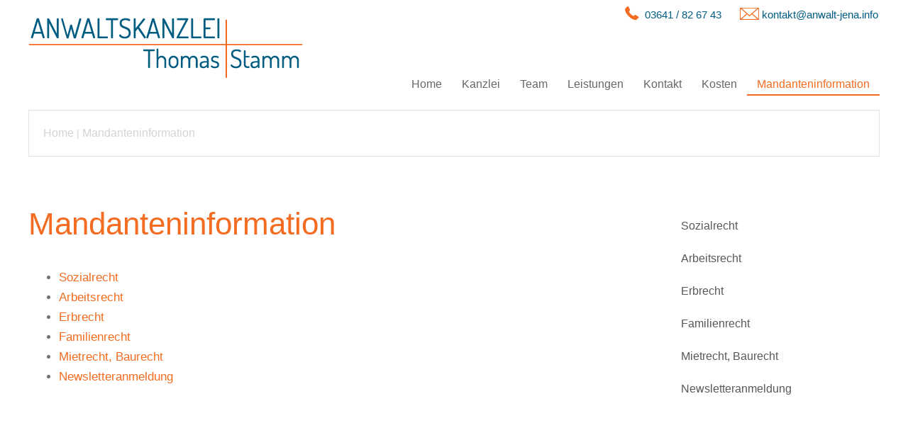

--- FILE ---
content_type: text/html; charset=iso-8859-1
request_url: https://anwalt-jena.info/Mandanteninformation/index.html
body_size: 2144
content:
<!DOCTYPE HTML PUBLIC "-//W3C//DTD HTML 4.01//EN" "http://www.w3.org/TR/html4/strict.dtd">
<html lang="de">

<head>
	<title>Mandanteninformation | Anwaltskanzlei Thomas Stamm - Jena</title>
	<meta http-equiv="Content-Type" content="text/html; charset=iso-8859-1">

	<meta name="description" content="Mandanteninformation" />
	<META NAME="author" CONTENT="Rechtsanwalt Thomas Stamm">
<meta name="GENERATOR" content="cms2web">
<META NAME="publisher" CONTENT="[bense.com] GmbH Dortmund">
<META NAME="copyright" CONTENT="">
<META NAME="keywords" CONTENT="">
<META NAME="page-topic" CONTENT="Rechtsberatung">
<META NAME="audience" CONTENT="Alle, All">
<META NAME="expires" CONTENT="NEVER">
<META NAME="page-type" CONTENT="">
<META NAME="robots" CONTENT="INDEX,FOLLOW">

	<link rel="stylesheet" type="text/css" href="/stream/css/styles.css">
	<link rel="stylesheet" type="text/css" href="/stream/css/style_contactform.css">

	<!--[if lte IE 7]>
	<link rel="stylesheet" type="text/css" href="/stream/css/ie.css" />
	<![endif]-->

	<!-- Responsivemobilemenu CSS -->
	<link rel="stylesheet" type="text/css" href="/stream/css/minmenu.css">

	<!--<script src="/stream/js/prototype_1_6_1_0.js" type="text/javascript" charset="utf-8"></script>-->
	<script src="/stream/js/jquery_3_6_0_min.js" type="text/javascript"></script>
	<!--<script src="/stream/js/jquery_1_8_min.js" type="text/javascript"></script>-->
	<script src="/stream/js/jquery.scrolltop.js" type="text/javascript"></script>

	<!-- Responsivemobilemenu JS -->
	<script type="text/javascript" src="/stream/js/minmenu.js"></script>

	<!-- TABS -->
	<script>
		jQuery(document).ready(function(){

			jQuery('ul.tabs li').click(function(){
				var tab_id = jQuery(this).attr('data-tab');

				jQuery('ul.tabs li').removeClass('current');
				jQuery('.tab-content').removeClass('current');

				jQuery(this).addClass('current');
				jQuery("#"+tab_id).addClass('current');
			})

		})
	</script>

	<!--<script type="text/javascript" charset="utf-8">
		jQuery.noConflict();
	</script>-->

	<link rel="shortcut icon" href="/favicon.ico">

	
</head>

<body id="layout_3col">
	
	<div class="page_margins">
		<div class="page">
			<div id="head">
				<div class="logo">
					<img src="/stream/images/layout/logo.png" style="width:387px;height:85px" alt="Anwaltskanzlei Thomas Stamm in Jena" title="Fachanwalt f&uuml;r Sozialrecht in Jena"></a>
				</div>

				<div id="nav-drkl">
					<div class="rmm minimal"><ul class="menu rmm-main-list"><li class="first"><a file_id="1" href="/index.html"  target="" >Home</a></li><li class=""><a file_id="3" href="/Kanzlei/index.html"  target="_self" >Kanzlei</a></li><li class=""><a file_id="17" href="/Team/index.html"  target="_self" >Team</a></li><li class=""><a file_id="7" href="/Leistungen/index.html"  target="_self" >Leistungen</a></li><li class=""><a file_id="11" href="/Kontakt/index.html"  target="_self" >Kontakt</a></li><li class=""><a file_id="13" href="/Kosten/index.html"  target="_self" >Kosten</a></li><li class="active"><a file_id="37" href="/Mandanteninformation/index.html"  target="_self" >Mandanteninformation</a></li></ul></div>				</div>

				<div class="kontakt">
					<table>
						<tr>
							<td><img src="/stream/images/layout/telefon.png" style="width:31px;height:24px" alt="Telefon Anwaltskanzlei Jena" title="Rechtsanwalt Stamm anrufen"></td>
							<td width="130"><a href="tel:+493641826743">03641 / 82 67 43</a></td>
							<td><img src="/stream/images/layout/e-mail.png" style="width:31px;height:24px" alt="E-Mail Anwaltskanzlei Jena" title="E-Mail an Rechtsanwalt Stamm schreiben"></td>
							<td><a href="mailto:kontakt@anwalt-jena.info">kontakt@anwalt-jena.info</a></td>
						</tr>
					</table>
				</div>
			</div>

			<div id="header">
				<div class="mainimage">
					 <div id="mainimage"><div><img src="/stream/images/layout/anwaltskanzlei-jena_rechtsanwalt-stamm_0x0.jpg" border="0" /></div></div>				</div>
			</div>

			<div class="location">
				<a href="http://www.rechtsanwalt-jena.info/index.html" class="location_home">Home</a> | <a href="http://www.scheidung-jena.com/Mandanteninformation/index.html" id="location_active">Mandanteninformation</a>			</div>

			<div id="main">
				<div id="col1">
					<div id="col1_content" class="clearfix">
						<ul id="sub_nav"><li class="nopath first"><a file_id="51" href="/Mandanteninformation/Sozialrecht/index.html">Sozialrecht</a></li><li class="nopath"><a file_id="41" href="/Mandanteninformation/Arbeitsrecht/index.html">Arbeitsrecht</a></li><li class="nopath"><a file_id="45" href="/Mandanteninformation/Erbrecht/index.html">Erbrecht</a></li><li class="nopath"><a file_id="49" href="/Mandanteninformation/Familienrecht/index.html">Familienrecht</a></li><li class="nopath"><a file_id="43" href="/Mandanteninformation/Mietrecht-Baurecht/index.html">Mietrecht, Baurecht</a></li><li class="nopath"><a file_id="39" href="/Mandanteninformation/Newsletteranmeldung/index.html">Newsletteranmeldung</a></li></ul>																	</div>
				</div>

				<div id="col3">
					<div id="col3_content" class="clearfix">
							<div class="contenttype_cms"><div class="block_content headline"><h1>Mandanteninformation</h1></div><div class="block_content leadpage"><ul><li><a href="/Mandanteninformation/Sozialrecht/index.html">Sozialrecht</a></li><li><a href="/Mandanteninformation/Arbeitsrecht/index.html">Arbeitsrecht</a></li><li><a href="/Mandanteninformation/Erbrecht/index.html">Erbrecht</a></li><li><a href="/Mandanteninformation/Familienrecht/index.html">Familienrecht</a></li><li><a href="/Mandanteninformation/Mietrecht-Baurecht/index.html">Mietrecht, Baurecht</a></li><li><a href="/Mandanteninformation/Newsletteranmeldung/index.html">Newsletteranmeldung</a></li></ul></div></div>					</div>
					<div id="ie_clearing">&nbsp;</div>
				</div>
			</div>

			<div id="footer">
				<div class="subcolumns">
					<div class="c33l">
						<div class="subcl">
							<p><strong>Anwaltskanzlei Thomas Stamm</strong></p>
							Johannisstra&szlig;e 12<br>
							07743 Jena<br>
							<br>
							<p>Telefon: <a href="tel:+493641826743">03641 / 82 67 43</a><br>
							Telefax: 03641 / 82 67 44</p>
							<p><a href="mailto:kontakt@anwalt-jena.info">kontakt@anwalt-jena.info</a></p>
						</div>
					</div>

					<div class="c33l">
						<div class="subc">
							<div class="footer-logo">
								<img src="/stream/images/layout/logo.png" alt="Anwaltskanzlei Jena" title="Rechtsanwalt f&uuml;r Arbeitsrecht und Erbrecht in Jena">
							</div>
						</div>
					</div>

					<div class="c33r">
						<div class="subcr">
							<p><a href="/index.html" title="Startseite Anwaltskanzlei Stamm">Home</a></p>
							<p><a href="/Kanzlei/index.html" title="Die Kanzlei">Kanzlei</a></p>
							<p><a href="/Team/index.html" title="Fachanwalt Stamm und Ramona Leube">Team</a></p>
							<p><a href="/Leistungen/index.html" title="Leistungsspektrum von Rechtsanwalt Stamm">Leistungen</a></p>
							<p><a href="/Kontakt/index.html" title="Kontakt zu Thomas Stamm in Jena aufnahmen">Kontakt</a></p>
							<p><a href="/Datenschutz/index.html" title="Datenschutzerkl&auml;rung">Datenschutz</a></p>
						</div>
					</div>
				</div>
			</div>

			<div id="footer_datenschutz">
				<a href="https://www.bense.com" target="_blank" rel="noopener">Webservices by [bense.com] GmbH</a> |
				<a href="/Impressum/index.html" title="Impressum - Rechtsanwalt Stamm in Jena">Impressum</a> |
				<a href="/Suche/index.html" title="Was suchen Sie?">Suche</a> |
				<a href="/Sitemap/index.html" title="Sitemap der Anwaltskanzlei">Sitemap</a>
				<span class="skip wk_customer"> jena-stmm 2026-01-20</span><span class="skip wk_wid"> wid-37</span><span class="skip wk_global"> drtm-bns 2026-01-20</span>							</div>
		</div>
	</div>
</body>

</html>


--- FILE ---
content_type: text/css;charset=iso-8859-1
request_url: https://anwalt-jena.info/stream/css/styles.css
body_size: 2174
content:
@charset "utf-8";
*{
margin:0;
padding:0;
}
html{
height:100%;
margin-bottom:-1px;
overflow-y:scroll;
}
body{
background:#fff;
text-align:left;
height:100%;
font-family:Arial,sans-serif;
font-size:17px;
font-weight:300;
color:#747474;
line-height:1.4em;
}
body a{
color:#f36c21;
text-decoration:none;
}
body a:hover{
text-decoration:underline;
}
body strong{
color:#6f6f6f;
font-weight:500;
}
img{
border:0 solid;
}
p{
margin:0 0 0.5em 0;
}
ul,ol,dl{
margin:1em 0 1em 1em;
}
li{
margin-left:1.5em;
line-height:1.7em;
}
dd{
margin:0 0 1em 2em;
}
.clearfix:after{
content:".";
display:block;
height:0;
clear:both;
visibility:hidden;
}
.clearfix{
display:block;
}
#ie_clearing{
display:none;
}
.skip{
position:absolute;
top:-1000em;
left:-1000em;
}
.subcolumns{
display:table;
width:100%;
table-layout:fixed;
}
.c33l,.c50l{
float:left;
}
.c33r,.c50r{
float:right;
margin-left:-5px;
}
.c20l,.c20r{
width:20%;
}
.c40l,.c40r{
width:40%;
}
.c60l,.c60r{
width:60%;
}
.c80l,.c80r{
width:80%;
}
.c25l,.c25r{
width:25%;
}
.c33l,.c33r{
width:33.333%;
}
.c50l,.c50r{
width:50%;
}
.c66l,.c66r{
width:66.666%;
}
.c75l,.c75r{
width:75%;
}
.c38l,.c38r{
width:38.2%;
}
.c62l,.c62r{
width:61.8%;
}
.subc{
padding:0 0.5em;
}
.subcl{
padding:0 1em 0 0;
}
.subcr{
padding:0 0 0 1em;
}
.page_margins{
margin:0 auto;
max-width:1200px;
position:relative;
padding:0 20px;
}
#head{
margin:5px 0 0 0;
padding:0 0 20px 0;
height:120px;
text-align:left;
}
/*#header{
}*/
.logo{
margin-top:20px;
text-align:center;
float:left;
}
#main{
margin:60px 0;
}
#col1{
float:left;
width:280px;
}
#col3{
margin-left:0;
}
#col1_content{
padding:15px 20px 0 0;
}
#col3_content{
padding-bottom:40px;
padding-top:10px;
min-height:400px;
height:auto !important;
}
/*.tb_image{
max-width:100%;
}*/
.mainimage img{
max-width:100%;
}
#nav ul li a:hover{
color:#fff;
background:#f36c21;
}
ul#sub_nav{
margin:0 0 45px 0;
}
ul#sub_nav li{
padding:0;
margin:0;
list-style:none;
text-decoration:none;
}
ul#sub_nav li a{
display:block;
padding:14px 0;
font:normal 16px Arial,sans-serif;
color:#58585A;
text-decoration:none;
}
ul#sub_nav li.active a{
color:#f36c21;
text-decoration:none;
}
ul#sub_nav li a:hover{
color:#f36c21;
text-decoration:none;
}
ul#sub_nav li.path a{
color:#f36c21;
text-decoration:none;
}
ul#sub_nav ul.level1 li a:hover{
background:url(/stream/images/layout/dot.png) no-repeat left center;
color:#f36c21;
text-decoration:none;
}
h1{
color:#f36c21;
font:normal 44px Arial,sans-serif;
font-weight:300;
margin:0;
padding-bottom:30px;
}
h1.kw{
font-size:30px;
}
h2{
color:#f36c21;
font:normal 34px Arial,sans-serif;
font-weight:300;
padding-bottom:0;
padding-top:10px;
}
h3{
color:#005c81;
font:normal 24px Arial,sans-serif;
font-weight:100;
padding-bottom:30px;
padding-top:10px;
}
.kontakt{
color:#005c81;
font:normal 15px Arial,sans-serif;
position:absolute;
right:20px;
top:0;
}
.kontakt a{
color:#005c81;
}
#footer{
background:#f6f6f6;
font-size:14px;
font-weight:300;
text-align:left;
line-height:1.4em;
color:#454545;
padding:20px;
}
#footer .subcl p{
text-align:left;
margin:0 0 1em 0;
}
#footer .subcr p{
text-align:right;
margin:0 0 0.6em 0;
}
#footer .subc{
margin:0 auto;
text-align:center;
}
#footer .subc img{
padding-top:30px;
max-width:100%;
}
#footer a{
text-decoration:none;
font-size:14px;
color:#454545;
}
#footer a:hover{
text-decoration:underline;
color:#f36c21;
}
#footer .kwlayer,
#footer .kwlayer a{
color:#fff;
text-align:center;
line-height:1.5em;
margin-top:10px;
font-size:10px;
background:#2b96cc;
}
#footer_datenschutz{
background:#ddd;
padding:15px;
text-align:center;
font-size:14px;
font-weight:300;
color:#454545;
}
#footer_datenschutz a{
color:#454545;
}
#footer_datenschutz a:hover{
color:#f36c21;
text-decoration:underline;
}
.location{
line-height:64px;
background:#fff;
padding-left:20px;
padding-right:15px;
margin-bottom:50px;
margin-top:10px;
font-size:14px;
font-weight:normal;
font-family:Arial,Verdana,sans-serif;
border:1px solid #e4e3e3;
color:#d4d4d4;
}
.location a{
color:#d4d4d4;
font-size:16px;
}
.location a:hover{
color:#f36c21;
}
.block_content.contactform{
line-height:135%;
}
#mandanteninfo{
padding:10px 0 0 0;
}
#mandanteninfo .pager{
margin:0 0 10px 10px;
}
#mandanteninfo .list .info-item{
margin-bottom:25px;
margin-left:10px;
border-bottom:1px solid #ddd;
padding-bottom:10px;
}
#mandanteninfo .list .item-header{
padding:4px 0 0 0;
margin-top:0;
font-weight:normal;
text-align:left;
}
#mandanteninfo .list .info-item .item-header a{
color:#f36c21;
font-size:20px;
}
#mandanteninfo .item-header h1{
margin-left:0;
text-transform:none;
font-size:150%;
}
#mandanteninfo .item-header h2{
margin-left:0;
font-size:100%;
font-weight:bold;
}
#mandanteninfo .list .item-text{
padding:10px 10px 10px 0;
display:inline-block;
}
#mandanteninfo .detail .item-text{
padding:0;
margin:0;
padding-left:0;
}
#mandanteninfo .item-backlink{
margin:10px 0 0 0;
}
#mandanteninfo .item-author{
margin:0;
}
#mandanteninfo .item-gericht{
margin:0;
}
#mandanteninfo .item-normen{
margin:0;
}
#mandanteninfo .item-url{
margin:0;
}
div.kwlayer a:hover{
text-decoration:underline;
color:#f36c21 !important;
}
body#default #header{
display:none;
}
body#layout_1col #col1{
display:none;
}
body#layout_1col #header{
display:none;
}
body#layout_1col #col3{
margin:0;
}
body#layout_3col #header{
display:none;
}
body#layout_3col #col3{
margin-right:400px;
}
body#layout_3col #col1{
margin:0;
float:right;
}
body#layout_3col h1{
padding-bottom:20px;
}
body#layout_3col h2{
margin-bottom:30px;
color:#005c81;
font:normal 30px Arial,sans-serif;
font-weight:100;
}
body#intropage .location{
display:none;
}
body#intropage #col1{
display:none;
}
body#intropage #col3{
margin:0;
}
body#intropage h1{
text-align:center;
font-size:48px;
font-weight:300;
}
body#intropage h2{
text-align:center;
padding:0;
margin-bottom:30px;
color:#005c81;
font:normal 30px Arial,sans-serif;
font-weight:100;
}
body#intropage .headline h3:before{
font-family:FontAwesome;
font-weight:400;
font-style:normal;
;
content:"\f04d";
color:#f36c21;
font-size:30px;
vertical-align:top;
margin-right:10px;
}
body#intropage #main{
text-align:center;
}
body#intropage p{
margin:0 0 0.5em 0;
}
body#intropage .block_content.text{
margin-bottom:0;
}
body#intropage #col3_content{
min-height:0;
height:auto !important;
/*height:0;*/
}
body#contactpage #col1{
display:none;
}
body#contactpage #header{
display:none;
}
body#contactpage #col3{
margin:0;
}
body#contactpage h2{
margin-bottom:30px;
color:#005c81;
font:normal 30px Arial,sans-serif;
font-weight:100;
}
.tab-liste{
margin-top:60px;
text-align:left;
}
.tab-liste .block_content.text{
margin-bottom:0em !important;
}
ul.tabs{
margin:0 !important;
padding:0 !important;
list-style:none !important;
}
ul.tabs li{
background:none !important;
color:#f36c21 !important;
display:inline-block !important;
padding:10px 25px !important;
cursor:pointer !important;
margin-bottom:-1px;
margin-left:0;
font-weight:400;
}
ul.tabs li.current{
background:#f6f6f6 !important;
color:#474747 !important;
}
.tab-content{
display:none !important;
background:#f6f6f6 !important;
padding:30px 15px !important;
text-align:left;
}
.tab-content.current{
display:inherit !important;
}
.tab-content h2{
color:#474747;
margin-bottom:20px !important;
text-align:left !important;
font-family:Arial,sans-serif;
font-weight:700 !important;
font-size:18px !important;
}
.btn:hover{
background:#777;
text-decoration:none;
}


--- FILE ---
content_type: text/css;charset=iso-8859-1
request_url: https://anwalt-jena.info/stream/css/style_contactform.css
body_size: 431
content:
form{
max-width:500px;
margin:0;
}
.feedback-input{
color:gray;
font-family:Arial,Helvetica,sans-serif;
font-weight:500;
font-size:16px;
border-radius:0;
line-height:22px;
background-color:transparent;
border:1px solid #d0d0d0;
transition:all 0.3s;
padding:10px;
margin-bottom:15px;
width:100%;
box-sizing:border-box;
outline:0;
}
.feedback-input:focus{
border:1px solid #f36c21;
background:#f2f2f2;
}
textarea{
height:100px;
line-height:150%;
resize:vertical;
}
[type="submit"]{
font-family:Arial,Helvetica,sans-serif;
width:100%;
background:#d0d0d0;
border-radius:0;
border:0;
cursor:pointer;
color:white;
font-size:24px;
padding-top:10px;
padding-bottom:10px;
transition:all 0.3s;
margin-top:-4px;
font-weight:700;
}
[type="submit"]:hover{
background:#f36c21;
}
.block_content.contactform{
margin-top:20px;
}
form#search input.searchval{
color:gray;
font-family:Arial,Helvetica,sans-serif;
font-weight:500;
font-size:16px;
border-radius:0;
line-height:22px;
background-color:transparent;
border:1px solid #d0d0d0;
transition:all 0.3s;
padding:10px;
margin-bottom:15px;
width:100%;
box-sizing:border-box;
outline:0;
}
form#search [type="submit"]{
background:#d0d0d0;
margin-top:0;
width:20%;
font-size:18px;
font-weight:normal;
}
form#search [type="submit"]:hover{
background:#f36c21;
}
form#login td{
vertical-align:middle;
}
form#login input#username.resize,
form#login input#password.resize{
color:gray;
font-family:Arial,Helvetica,sans-serif;
font-weight:500;
font-size:16px;
border-radius:0;
line-height:22px;
background-color:transparent;
border:1px solid #d0d0d0;
transition:all 0.3s;
padding:10px;
margin-bottom:0;
width:100%;
box-sizing:border-box;
outline:0;
}
form#login [type="submit"]{
background:#d0d0d0;
margin-top:0;
width:100%;
font-size:18px;
font-weight:normal;
}
form#login [type="submit"]:hover{
background:#f36c21;
}


--- FILE ---
content_type: text/css;charset=iso-8859-1
request_url: https://anwalt-jena.info/stream/css/minmenu.css
body_size: 799
content:
.rmm{
width:100%;
min-width:100%;
position:absolute;
display:block;
padding:0;
text-align:right;
float:right;
right:20px;
top:100px;
}
.rmm *{
-webkit-tap-highlight-color:transparent !important;
font:normal 16px Arial,sans-serif;
}
.rmm a{
color:#f36c21;
text-decoration:none;
}
.rmm .rmm-main-list,
.rmm .rmm-main-list li{
margin:0;
padding:0;
}
.rmm ul{
display:block;
width:auto !important;
margin:0 auto !important;
overflow:hidden;
list-style:none;
}
.rmm .rmm-main-list li{
display:inline;
padding:0;
margin:0 !important;
}
.rmm .rmm-main-list li.active{
color:#fff;
border-bottom:2px solid #fff;
text-decoration:none;
}
.rmm .rmm-main-list li.active:hover{
border-bottom:none !important;
}
.rmm-toggled{
display:none;
width:100%;
position:relative;
overflow:hidden;
margin:0 auto !important;
}
.rmm-button:hover{
cursor:pointer;
}
.rmm .rmm-toggled ul{
display:none;
margin:0 !important;
padding:0 !important;
background:#fff;
}
.rmm .rmm-toggled ul li{
display:block;
margin:0 auto !important;
}
.rmm.minimal a{
color:#676767;
}
.rmm.minimal a:hover{
color:#fff;
border-bottom:2px solid #fff;
text-decoration:none;
}
.rmm.minimal .rmm-main-list li a{
display:inline-block;
padding:5px 14px;
margin:0;
font:normal 16px Arial,sans-serif;
}
.rmm.minimal .rmm-main-list li.active{
display:inline-block;
font:normal 16px Arial,sans-serif;
}
.rmm.minimal .rmm-toggled{
width:100px;
min-height:36px;
}
.rmm.minimal .rmm-toggled-controls{
display:block;
height:50px;
color:#333;
text-align:left;
position:relative;
}
.rmm.minimal .rmm-toggled-title{
position:relative;
top:9px;
left:9px;
font-size:16px;
color:#fff;
}
.rmm.minimal .rmm-button{
display:block;
position:absolute;
right:9px;
top:7px;
}
.rmm.minimal .rmm-button span{
display:block;
margin:4px 0 4px 0;
height:3px;
background:#fff;
width:25px;
}
.rmm.minimal .rmm-toggled ul li a{
display:block;
width:100%;
text-align:center;
padding:10px 14px;
border-bottom:1px solid #dedede;
color:#333;
}
.rmm.minimal .rmm-toggled ul li a:hover{
color:#f36c21;
}
.rmm.minimal .rmm-toggled ul li:first-child a{
border-top:1px solid #dedede;
}
#head.head-mini .rmm.minimal a:hover{
color:#f36c21;
border-bottom:2px solid #f36c21;
}
body#layout_1col .rmm.minimal a,
body#intropage .rmm.minimal a,
body#contactpage .rmm.minimal a,
body#layout_3col .rmm.minimal a{
color:#676767;
}
body#layout_1col .rmm-main-list li a,
body#intropage .rmm-main-list li a,
body#contactpage .rmm-main-list li a,
body#layout_3col .rmm-main-list li a{
color:#263947;
}
body#layout_1col .rmm.minimal a:hover,
body#intropage .rmm.minimal a:hover,
body#contactpage .rmm.minimal a:hover,
body#layout_3col .rmm.minimal a:hover{
color:#f36c21;
border-bottom:2px solid #f36c21;
}
body#layout_1col .rmm .rmm-main-list  li.active a,
body#intropage .rmm .rmm-main-list  li.active a,
body#contactpage .rmm .rmm-main-list  li.active a,
body#layout_3col .rmm .rmm-main-list  li.active a{
color:#f36c21;
border-bottom:2px solid #f36c21;
}
body#layout_1col .rmm.minimal .rmm-button span,
body#intropage .rmm.minimal .rmm-button span,
body#contactpage .rmm.minimal .rmm-button span,
body#layout_3col .rmm.minimal .rmm-button span{
background:#f36c21;
}
body#layout_1col .rmm .rmm-main-list  li.active:hover,
body#intropage .rmm .rmm-main-list  li.active:hover,
body#contactpage .rmm .rmm-main-list  li.active:hover,
body#layout_3col .rmm .rmm-main-list  li.active:hover{
border-bottom:none !important;
}
body#layout_1col .rmm .rmm-toggled ul li.active a,
body#intropage .rmm .rmm-toggled ul li.active a,
body#contactpage .rmm .rmm-toggled ul li.active a,
body#layout_3col .rmm .rmm-toggled ul li.active a{
color:#f36c21;
}
